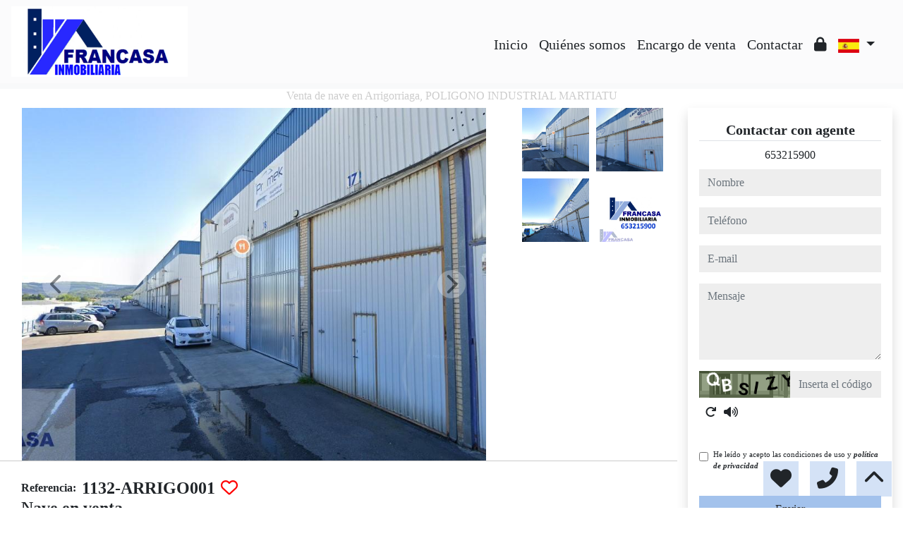

--- FILE ---
content_type: text/css; charset: UTF-8;charset=UTF-8
request_url: https://www.francasainmobiliaria.com/web_recursos/css/style.php
body_size: 9087
content:

:root{

--color_primary: #2828ff;
--color_secondary: #a3c2ec;
--color_primary_opaque: #2828ff77;
--color_secondary_opaque: #a3c2ec77;
--color_success: #33FF33;
--color_danger: #FF3333;
--color_warning: #FF3399;
--color_info: #CCCCCC;
--color_light: #F8F9FA;
--color_dark: #212529;
--color_white: #FFFFFF;
--color_light_opaque: #F8F9FA99;
--color_dark_opaque: #21252999;
--color_white_opaque: #FFFFFF99;
--tipography: Century Gothic;

}

body{
font-family: var(--tipography);
font-size: 100%}

body {
font-family: var(--tipography);
}

.cs-primary{
color: var(--color_light);
background-color: var(--color_primary);
}

.cs-secondary{
color: var(--color_dark);
background-color: var(--color_secondary);
}

.cs-primary-opaque{
color: var(--color_light);
background-color: var(--color_primary_opaque);
}

.cs-secondary-opaque{
color: var(--color_dark);
background-color: var(--color_secondary_opaque);
}

.color-primary{ color: var(--color_primary)!important; }
.color-secondary{ color: var(--color_secondary)!important; }
.color-success{ color: var(--color_success)!important; }
.color-danger{ color: var(--color_danger)!important; }
.color-warning{ color: var(--color_warning)!important; }
.color-info{ color: var(--color_info)!important; }
.color-light{ color: var(--color_light)!important; }
.color-dark{ color: var(--color_dark)!important; }
.color-white{ color: var(--color_white)!important; }

.bg-primary{ background-color: var(--color_primary)!important; }
.bg-secondary{ background-color: var(--color_secondary)!important; }
.bg-success{ background-color: var(--color_success)!important; }
.bg-danger{ background-color: var(--color_danger)!important; }
.bg-warning{ background-color: var(--color_warning)!important; }
.bg-info{ background-color: var(--color_info)!important; }
.bg-light{ background-color: var(--color_light)!important; }
.bg-dark{ background-color: var(--color_dark)!important; }
.bg-white{ background-color: var(--color_white)!important; }

.bg-light-opaque{ background-color: var(--color_light_opaque)!important; }
.bg-dark-opaque{ background-color: var(--color_dark_opaque)!important; }
.bg-white-opaque{ background-color: var(--color_white_opaque)!important; }

.button, .link{
cursor: pointer;
transition-duration: .5s;
}

.button.cs-secondary:hover, .button.cs-secondary:focus{
background:var(--color_primary)!important;
color:var(--color_light)!important;
}
.button.cs-primary:hover, .button.cs-primary:focus{
background:var(--color_secondary)!important;
color:var(--color_dark)!important;
}
.button.cs-secondary-opaque:hover, .button.cs-secondary-opaque:focus, .button.bg-light:hover, .button.bg-light:focus{
background:var(--color_secondary)!important;
}
.button.cs-primary-opaque:hover, .button.cs-primary-opaque:focus, .button.bg-dark:hover, .button.bg-dark:focus{
background:var(--color_primary)!important;
}
.button.bg-dark-opaque:hover, .button.bg-dark-opaque:focus{
background:var(--color_dark)!important;
}
.button.bg-light-opaque:hover, .button.bg-light-opaque:focus{
background:var(--color_light)!important;
}

.link.color-dark:hover, .link.color-dark:focus{
color:var(--color_primary)!important;
}
.link.color-light:hover, .link.color-light:focus{
color:var(--color_secondary)!important;
}

.a, .a:hover, .a:focus{
font-style: italic;
font-weight: bold;
text-decoration: none;
}

.menu-fondo{
background : var(--color_light_opaque);
}

.menu-fondo-index{
background : var(--color_light_opaque);
}

.menu-texto{
color : var(--color_dark)!important;
}
.menu-texto-index{
color : var(--color_dark)!important;
}

.menu-texto.link:hover, .menu-texto.link:focus, .menu-efecto{
color: !important;
}

.menu-texto-index.link:hover, .menu-texto-index.link:focus, .menu-efecto-index{
color: !important;
}


::-webkit-input-placeholder{
color: var(--color_info);
}
::placeholder{
color: var(--color_info);
opacity: .7;
}
:-ms-input-placeholder{
color: var(--color_info);
}
::-ms-input-placeholder{
color: var(--color_info);
}

html{
position: relative;
min-height: 100%;
}

.viewport{
position:relative;
width:100%;
}
.container-fluid{
max-width:1900px;
}

.select_group, .texto-resaltado{
font-weight: bold;
//font-style: italic;
}

.input-base{
display: block;
width: 100%;
//font-size: 0.875rem;
line-height: 1.5;
color: #333!important;
background-color:#EEE!important;
background-image: none;
border: 0;
border-radius:0;
}

.input-error{
background: var(--color_danger);
color: var(--color_light);
font-size: .7em;
font-weight: bold;
}

.button{
width: 100%;
font-size: 1rem;
font-weight: 400;
//text-transform: capitalize;
border-radius:0;
cursor:pointer;
}

input::-webkit-outer-spin-button,
input::-webkit-inner-spin-button {
-webkit-appearance: none;
margin: 0;
}
input[type=number] {
-moz-appearance: textfield;
}

.dropdown-menu{
border-radius:0;
}

.autocompletar-items{
position: absolute;
z-index: 1050;
/*position the autocomplete items to be the same width as the container:*/
top: 100%;
left: 0;
//right: 0;
max-height: 50vh;
min-width: 100%;
overflow: hidden;
overflow-y: scroll;
background: #fff;
}

.autocompletar-items div {
padding: 10px;
cursor: pointer;
background-color: #fff;
color: #333;
border-bottom: 1px solid var(--color_light);
}

/*when hovering an item:*/
.autocompletar-items div:hover {
background-color: var(--color_info);
}

/*when navigating through the items using the arrow keys:*/
.autocompletar-active {
background-color: var(--color_primary) !important;
color: var(--color_light) !important;
}

/*clases para el cubo y su rotacion*/
.cubo{
animation: giro_cubo 20s infinite linear;
transform-style: preserve-3d;
transform: rotateX( 0deg ) rotateY( -30deg );
margin: 0px auto;
}
.cubo .cara{
position: absolute;
}
.contenedor_cubo{
perspective: 1000px;
perspective-origin: 50% 50%;
}
/*Cara frontal*/
.cubo .cara:nth-child(1){
transform: translateZ(55px);
}
/*Cara posterior*/
.cubo .cara:nth-child(2){
transform: rotateY(180deg) translateZ(55px);
}
/*Cara izquierda*/
.cubo .cara:nth-child(3){
transform: rotateY(-90deg) translateZ(55px);
}
/*Cara derecha*/
.cubo .cara:nth-child(4){
transform: rotateY(90deg) translateZ(55px);
}
/*Cara superior*/
.cubo .cara:nth-child(5){
transform: rotateX(90deg) translateZ(55px);
}
/*Cara inferior*/
.cubo .cara:nth-child(6){
transform: rotateX(-90deg) translateZ(55px);
}
@keyframes giro_cubo{
0% { transform: rotateX( -15deg ) rotateY( 0deg ); }
50% { transform: rotateX( 15deg ) rotateY( 360deg ); }
100% { transform: rotateX( -15deg ) rotateY( 720deg ); }
}

.absolute-top{
position: absolute;
top: 0;
right: 0;
left: 0;
z-index: 1030;
}
.absolute-bottom{
position: absolute;
bottom: 0;
right: 0;
left: 0;
z-index: 1030;
}

.text-ellipsis-1{
overflow: hidden;
display: -webkit-box;
-webkit-line-clamp: 1;
-webkit-box-orient: vertical;
}

.text-ellipsis-2{
overflow: hidden;
display: -webkit-box;
-webkit-line-clamp: 2;
-webkit-box-orient: vertical;
}

.text-ellipsis-3{
overflow: hidden;
display: -webkit-box;
-webkit-line-clamp: 3;
-webkit-box-orient: vertical;
}

.text-ellipsis-4{
overflow: hidden;
display: -webkit-box;
-webkit-line-clamp: 4;
-webkit-box-orient: vertical;
}

.text-ellipsis-5{
overflow: hidden;
display: -webkit-box;
-webkit-line-clamp: 5;
-webkit-box-orient: vertical;
}

.multicarousel .multicarousel-item.carousel-control-prev,
.multicarousel .multicarousel-item.carousel-control-next {
width: 50px;
height: 50px;
top: calc(50% - 25px );
background: #333;
border-radius: 50%;
}

.multicarousel .carousel-inner .multicarousel-item.carousel-item.active,
.multicarousel .carousel-inner .multicarousel-item.carousel-item-next,
.multicarousel .carousel-inner .multicarousel-item.carousel-item-prev {
display: flex;
}

.multicarousel .carousel-inner .multicarousel-item.carousel-item-right.active,
.multicarousel .carousel-inner .multicarousel-item.carousel-item-next {
transform: translateX(25%);
}

.multicarousel .carousel-inner .multicarousel-item.carousel-item-left.active,
.multicarousel .carousel-inner .multicarousel-item.carousel-item-prev {
transform: translateX(-25%);
}

.multicarousel .carousel-inner .multicarousel-item.carousel-item-right,
.multicarousel .carousel-inner .multicarousel-item.carousel-item-left{
transform: translateX(0);

}

/*xs*/
@media ( min-width: 1px ){
	.viewport, .viewport .carousel-inner{ height: 100vh; }
.menu_logo{ height:65px; width:auto; }
.max-button{ max-width:100%;}
	.fondo_buscador{ background-color: var(--color_primary_opaque); color: var(--color_light); }
.menu .custom-overflow{ max-height: calc(100vh - 4.5em); overflow-y: auto; }
}



/*sm*/
@media ( min-width: 576px ){
.menu_logo{ height:60px; width:auto; }
}

/*md*/
@media ( min-width: 768px ){
.menu_logo{ height:80px; width:auto; }
.max-button{ max-width:300px;}
.menu .custom-overflow{ overflow-y: unset; }
}

/*lg*/
@media ( min-width: 992px ){
	.viewport, .viewport .carousel-inner{ height: 75vh; }
.menu_logo{ height:100px; width:250px; }
	.fondo_buscador{ background-color: var(--color_primary_opaque); color: var(--color_light); }
}

/*xl*/
@media ( min-width: 1200px ){
.menu_logo{ height:100px; width:250px; }
}

